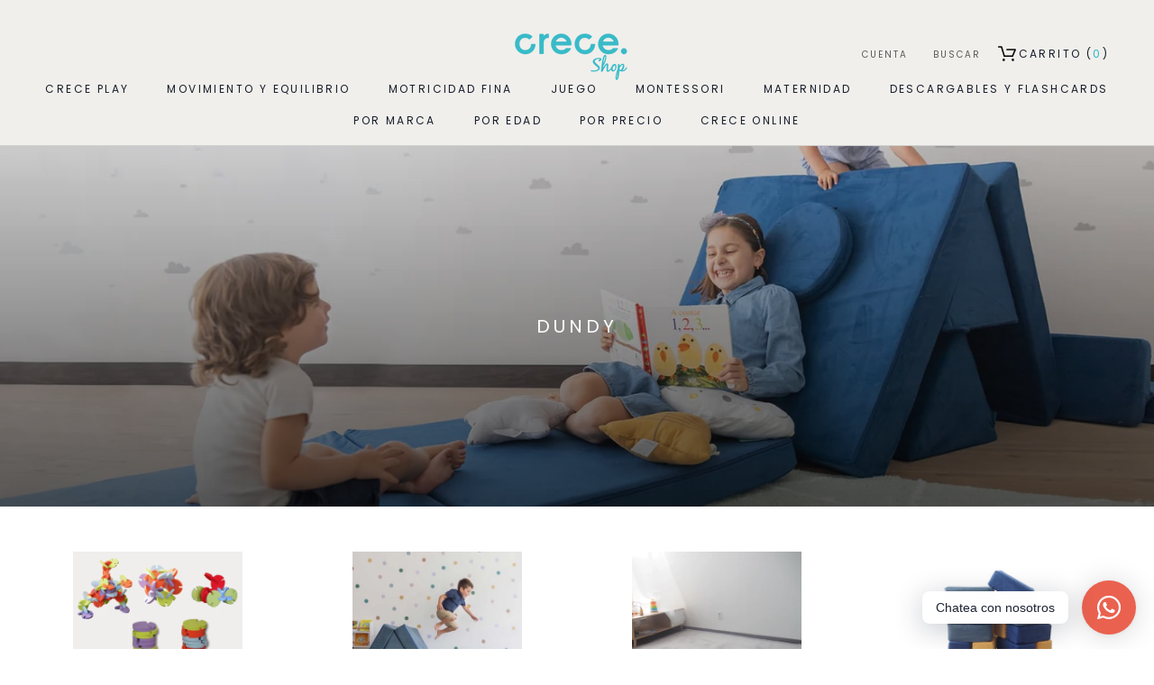

--- FILE ---
content_type: text/javascript
request_url: https://shop.creceonline.mx/cdn/shop/t/18/assets/custom.js?v=183944157590872491501666788120
body_size: -659
content:
//# sourceMappingURL=/cdn/shop/t/18/assets/custom.js.map?v=183944157590872491501666788120
